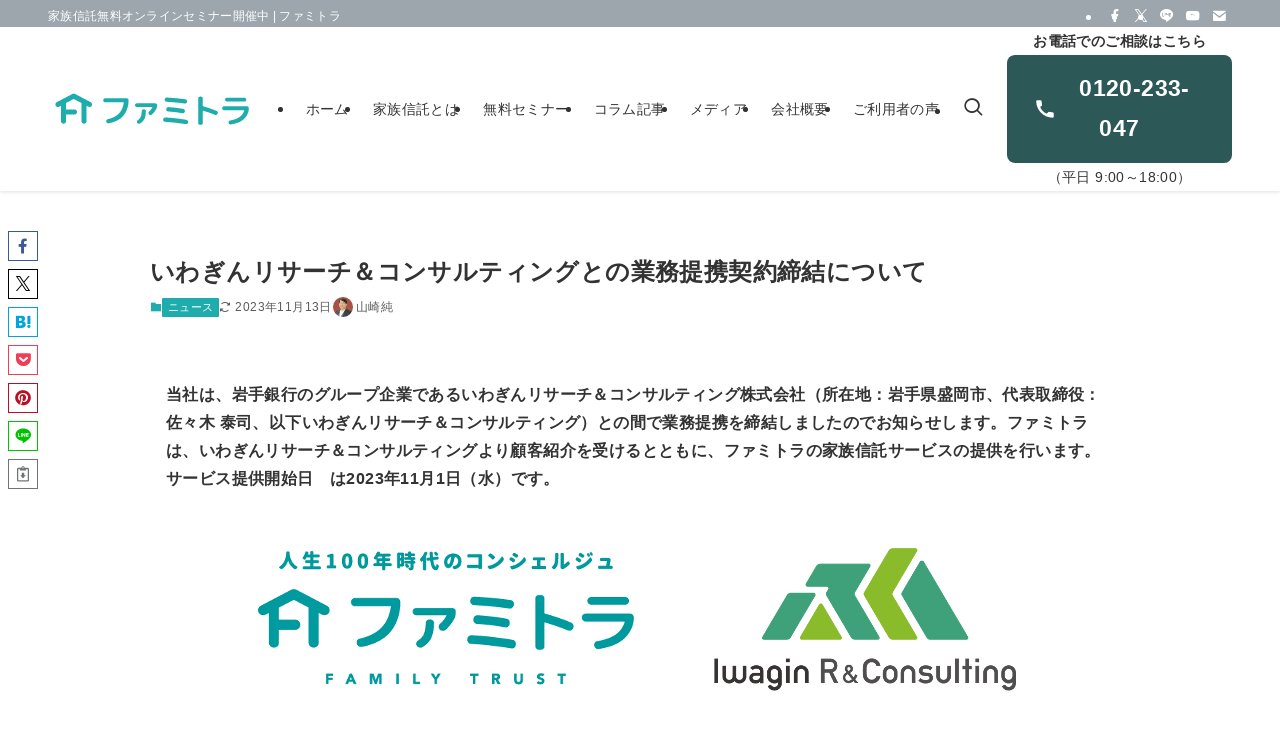

--- FILE ---
content_type: image/svg+xml
request_url: https://www.famitra.jp/wp-content/uploads/2022/03/famitra_logo_2.svg
body_size: 1997
content:
<?xml version="1.0" encoding="utf-8"?>
<!-- Generator: Adobe Illustrator 26.1.0, SVG Export Plug-In . SVG Version: 6.00 Build 0)  -->
<svg version="1.1" id="レイヤー_1" xmlns="http://www.w3.org/2000/svg" xmlns:xlink="http://www.w3.org/1999/xlink" x="0px"
	 y="0px" viewBox="0 0 100 30" style="enable-background:new 0 0 100 30;" xml:space="preserve">
<style type="text/css">
	.st0{fill:#1EADAC;}
</style>
<g>
	<path class="st0" d="M27.72,11.7c-0.26,0-0.49-0.09-0.67-0.29c-0.18-0.18-0.29-0.41-0.29-0.67v-0.05c0-0.26,0.09-0.49,0.29-0.67
		c0.18-0.18,0.41-0.29,0.67-0.29h10.34c0.26,0,0.49,0.09,0.68,0.29c0.18,0.18,0.29,0.41,0.29,0.67v1.01
		c-0.32,2.88-1.27,5.14-2.82,6.78c-1.56,1.64-3.82,2.76-6.78,3.34c-0.26,0.05-0.51,0-0.74-0.15c-0.23-0.15-0.38-0.35-0.44-0.61
		l-0.02-0.12c-0.06-0.25-0.03-0.48,0.11-0.71c0.14-0.21,0.34-0.35,0.6-0.41c2.35-0.52,4.16-1.44,5.43-2.76
		c1.27-1.3,2.04-3.05,2.33-5.22c0.02-0.11-0.02-0.15-0.12-0.15h-8.85V11.7z"/>
	<path class="st0" d="M43.03,13.97c-0.25,0-0.46-0.09-0.63-0.26s-0.26-0.38-0.26-0.63c0-0.25,0.09-0.46,0.26-0.63
		c0.17-0.17,0.38-0.26,0.63-0.26h8.91c0.25,0,0.46,0.09,0.63,0.26c0.17,0.17,0.26,0.38,0.26,0.63c0,0.67-0.11,1.24-0.34,1.7
		c-0.52,1.03-1.26,1.98-2.22,2.82c-0.2,0.18-0.44,0.26-0.71,0.23c-0.28-0.03-0.49-0.14-0.67-0.35l-0.05-0.06
		c-0.17-0.18-0.25-0.41-0.21-0.66c0.02-0.25,0.12-0.46,0.32-0.63c0.69-0.61,1.23-1.29,1.61-2.02c0.02-0.02,0.03-0.05,0.02-0.08
		c-0.02-0.03-0.05-0.05-0.08-0.05h-7.47V13.97z M46.34,15.05h0.12c0.26,0,0.49,0.09,0.67,0.28c0.18,0.18,0.28,0.41,0.28,0.66
		c-0.06,1.61-0.29,2.84-0.72,3.7c-0.43,0.86-1.15,1.6-2.16,2.21c-0.23,0.15-0.48,0.18-0.74,0.11c-0.26-0.08-0.48-0.21-0.61-0.44
		c-0.14-0.21-0.17-0.44-0.11-0.69c0.06-0.25,0.21-0.43,0.43-0.58c0.67-0.44,1.15-0.97,1.41-1.58c0.28-0.61,0.43-1.52,0.48-2.72
		c0.02-0.26,0.11-0.48,0.29-0.66C45.85,15.14,46.08,15.05,46.34,15.05z"/>
	<path class="st0" d="M56.66,21.08c-0.26-0.02-0.48-0.12-0.64-0.32c-0.17-0.18-0.25-0.41-0.23-0.67v-0.2
		c0.02-0.28,0.14-0.49,0.34-0.66c0.2-0.17,0.44-0.26,0.71-0.25c3.19,0.17,6.6,0.55,10.2,1.15c0.26,0.05,0.46,0.17,0.61,0.38
		c0.15,0.21,0.21,0.44,0.18,0.71l-0.03,0.21c-0.03,0.26-0.15,0.46-0.37,0.61c-0.21,0.15-0.44,0.2-0.71,0.15
		C63.31,21.64,59.95,21.26,56.66,21.08z M67.31,11.46c-0.05,0.26-0.17,0.46-0.38,0.63c-0.21,0.15-0.44,0.21-0.71,0.18
		c-3.07-0.41-6.01-0.69-8.82-0.84c-0.28-0.02-0.49-0.12-0.66-0.32c-0.17-0.18-0.25-0.41-0.23-0.67l0.02-0.15
		c0.02-0.28,0.14-0.49,0.34-0.66c0.2-0.17,0.44-0.25,0.71-0.23c2.98,0.15,5.97,0.43,8.94,0.83c0.26,0.03,0.48,0.15,0.63,0.37
		c0.17,0.21,0.21,0.44,0.18,0.71L67.31,11.46z M65.47,14.85c0.28,0.05,0.49,0.17,0.64,0.38c0.17,0.21,0.21,0.46,0.18,0.72l-0.03,0.2
		c-0.03,0.25-0.15,0.46-0.37,0.61c-0.21,0.17-0.44,0.21-0.71,0.18c-2.35-0.4-4.69-0.69-7.03-0.84c-0.26-0.02-0.48-0.14-0.66-0.32
		c-0.18-0.2-0.26-0.43-0.23-0.69l0.02-0.2c0.02-0.28,0.14-0.49,0.34-0.66c0.2-0.17,0.44-0.25,0.71-0.23
		C60.67,14.16,63.05,14.43,65.47,14.85z"/>
	<path class="st0" d="M73.65,22.55c-0.26,0-0.48-0.09-0.66-0.28c-0.18-0.18-0.28-0.41-0.28-0.66V9.89c0-0.26,0.09-0.48,0.28-0.66
		c0.18-0.18,0.41-0.28,0.66-0.28h0.4c0.26,0,0.48,0.09,0.66,0.28c0.18,0.18,0.28,0.41,0.28,0.66v3.53c0,0.11,0.05,0.17,0.14,0.18
		c2.22,0.61,4.39,1.35,6.49,2.22c0.25,0.11,0.43,0.28,0.52,0.52c0.11,0.25,0.11,0.49,0,0.74l-0.06,0.14
		c-0.11,0.25-0.28,0.41-0.51,0.52c-0.23,0.09-0.48,0.09-0.72-0.02c-1.79-0.74-3.7-1.4-5.72-1.98c-0.09-0.02-0.14,0.02-0.14,0.11
		v5.75c0,0.26-0.09,0.48-0.28,0.66c-0.18,0.18-0.41,0.28-0.66,0.28H73.65z"/>
	<path class="st0" d="M85.29,15.52c-0.26,0-0.48-0.09-0.66-0.29c-0.18-0.18-0.28-0.41-0.28-0.67c0-0.26,0.09-0.49,0.28-0.67
		c0.18-0.18,0.41-0.29,0.66-0.29h11.03c0.26,0,0.48,0.09,0.66,0.29c0.18,0.18,0.28,0.41,0.28,0.67c0,0.72-0.09,1.35-0.28,1.89
		c-0.57,1.67-1.52,2.98-2.85,3.91c-1.33,0.95-3.19,1.61-5.55,1.99c-0.28,0.05-0.52-0.02-0.74-0.18c-0.21-0.17-0.35-0.37-0.41-0.63
		v-0.02c-0.05-0.25,0-0.48,0.15-0.69c0.15-0.21,0.35-0.34,0.61-0.38c1.98-0.34,3.51-0.89,4.62-1.67c1.09-0.78,1.83-1.83,2.21-3.13
		c0.02-0.08-0.02-0.12-0.12-0.12H85.29z M86.7,9.45h8.38c0.26,0,0.49,0.09,0.67,0.28c0.18,0.18,0.29,0.41,0.29,0.66
		c0,0.26-0.09,0.49-0.29,0.67c-0.18,0.18-0.41,0.29-0.67,0.29H86.7c-0.26,0-0.49-0.09-0.68-0.29c-0.18-0.18-0.29-0.41-0.29-0.67
		c0-0.26,0.09-0.48,0.29-0.66C86.21,9.56,86.44,9.45,86.7,9.45z"/>
	<path class="st0" d="M20.71,11.64l-7.65-4C12.87,7.55,12.68,7.5,12.5,7.5c-0.02,0-0.02,0-0.03,0h-0.02c-0.18,0-0.38,0.05-0.57,0.14
		l-7.64,4c-0.6,0.31-0.83,1.06-0.52,1.66c0.21,0.41,0.64,0.66,1.09,0.66c0.2,0,0.38-0.05,0.57-0.14l0.91-0.48v7.44
		c0,0.67,0.55,1.23,1.23,1.23c0.67,0,1.23-0.55,1.23-1.23v-3.21c0.02,0,0.02,0,0.03,0h4.05c0.67,0,1.23-0.55,1.23-1.23
		c0-0.67-0.55-1.23-1.23-1.23H8.77c-0.02,0-0.02,0-0.03,0v-3.07l3.73-1.95l3.73,1.95v8.73c0,0.67,0.55,1.23,1.23,1.23
		c0.67,0,1.23-0.55,1.23-1.23v-7.44l0.91,0.48c0.18,0.09,0.38,0.14,0.57,0.14c0.44,0,0.87-0.25,1.09-0.66
		C21.54,12.7,21.31,11.96,20.71,11.64z"/>
</g>
</svg>
